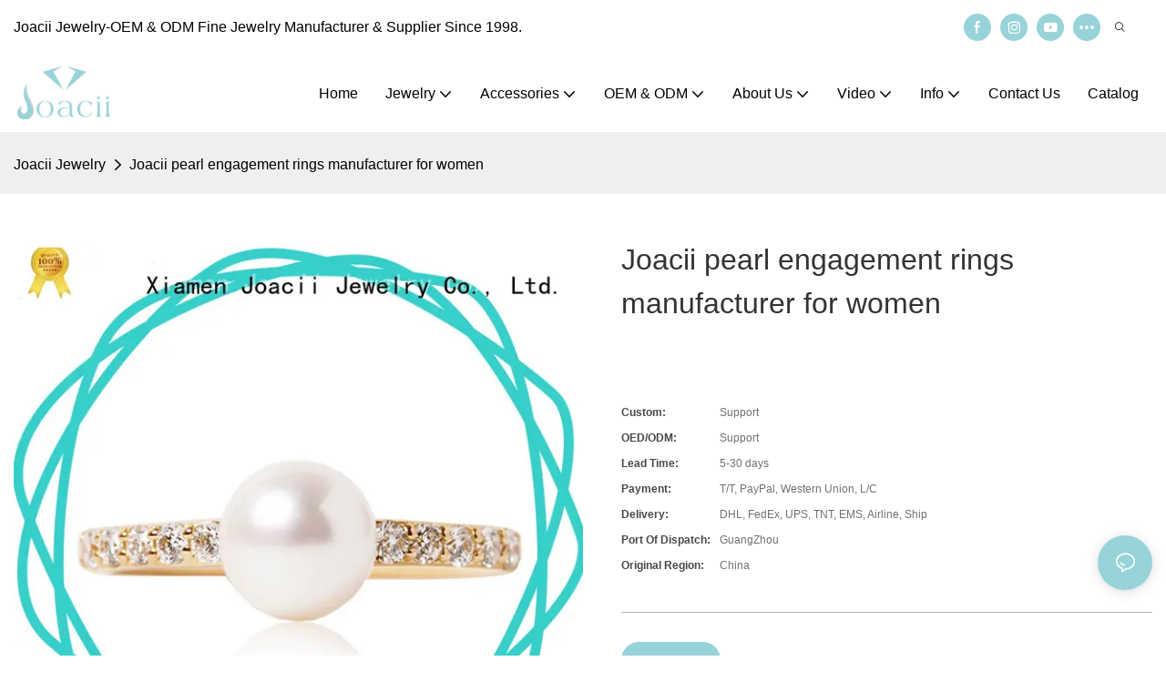

--- FILE ---
content_type: image/svg+xml
request_url: https://www.joaciijewelry.com/assets/images/westernunion.svg
body_size: 1188
content:
<svg xmlns="http://www.w3.org/2000/svg" viewBox="0 0 129 21"><defs><style>.cls-1{fill:#fff;stroke:#f0f0f0;stroke-miterlimit:10;}</style></defs><title>westernunion</title><g id="图层_2" data-name="图层 2"><g id="图层_1-2" data-name="图层 1"><rect class="cls-1" x="0.5" y="0.5" width="128" height="20" rx="2"/><path d="M93.87,8.18A2.35,2.35,0,0,0,92,8.81V8.18H90.27v7.39H92V11.35a1.5,1.5,0,0,1,1.69-1.48,1.56,1.56,0,0,1,1.7,1.69v4.22H97V11.13C96.61,9.23,95.56,8.18,93.87,8.18Zm-37.82,0a2.33,2.33,0,0,0-1.9.63V8.18H52.46v7.39h1.69V11.35a1.43,1.43,0,0,1,1.48-1.48c1,0,1.48.63,1.48,1.69v4.22H58.8V11.13c.42-1.9-.85-3-2.75-3Zm17.75,0a2.35,2.35,0,0,0-1.91.63V8.18H70.42v7.39h1.69V11.35A1.5,1.5,0,0,1,73.8,9.87c1,0,1.47.63,1.47,1.69v4.22H77V11.13c0-1.9-1-3-3.16-3ZM28.16,10.29c0-.64.42-.64,1.48-.64h1.48V8.18H29.64c-1.48,0-3.17.21-3.17,2.11a2.2,2.2,0,0,0,1.69,1.9.8.8,0,0,1,.64.21c.84.21,1.69.42,1.69,1.06s-.85.63-1.48.63a4.6,4.6,0,0,1-1.9-.63l-1.06,1a4.25,4.25,0,0,0,3.17,1.27A2.59,2.59,0,0,0,32,13.46c0-1.27-1.47-1.9-2.74-2.11-.42-.43-1.06-.64-1.06-1.06ZM44,11.13a1.48,1.48,0,0,0-.64-1.26c-.21-.43-1-.43-1.26-.43a1.62,1.62,0,0,0-1.48.64,2.19,2.19,0,0,1-.43.84Zm-1.9,4.65A3.79,3.79,0,0,1,38.3,12c0-.42.21-1.06.21-1.48A2.88,2.88,0,0,1,40,8.81a3.61,3.61,0,0,1,2.12-.63,2.24,2.24,0,0,1,2.32,1.26,13.52,13.52,0,0,1,1.06,1.69v1.69H39.78V13a2.23,2.23,0,0,0,2.11,1.69,2,2,0,0,0,1.91-1.06l1.26,1.06a3.83,3.83,0,0,1-3,1ZM23.73,11.13c-.22-.42-.22-.84-.85-1.05-.42-.43-.63-.43-1.27-.43a1.67,1.67,0,0,0-1.48.64c-.63.21-.63.63-.63.63S23.73,10.92,23.73,11.13Zm-1.91,4.65A3.79,3.79,0,0,1,18,12c0-.42.21-1.06.21-1.48.42-.63.64-1.48,1.48-1.69a3.16,3.16,0,0,1,2.11-.63,4.46,4.46,0,0,1,2.75,1.05c.21.42.63,1.06.85,1.48a3.62,3.62,0,0,1,.21,1.48H19.29v.21a2.05,2.05,0,0,0,2.11,1.69,2.94,2.94,0,0,0,1.9-.63l1.48,1a3.82,3.82,0,0,1-3,1.27ZM16.33,5.64l-1.69,7.18L12.11,5.64H10.42L8.09,12.82,6.19,5.64H4.5L7.25,15.78h1.9l2.32-7.39,2.33,7.39h1.9L18,5.64Zm33.8,2.54c-.42,0-1.26.21-1.48.63V8.18H47v7.39h1.69V10.92c0-.42.22-.63,1.06-.63H51.4V8.18c-.42,0-.84-.22-1.27,0Zm28.95-3.6a1.37,1.37,0,0,0-1.27,1.27c0,.42,0,.64.21.64h1.9a1.27,1.27,0,0,0,0-1.69,1.19,1.19,0,0,0-.84-.22ZM67.25,11.77a2.33,2.33,0,0,1-4.65,0V5.64H60.7v5.92c0,2.74,1.69,4,4.22,4a3.94,3.94,0,0,0,4.23-4V5.64h-1.9v6.13ZM87.32,12A2.12,2.12,0,0,0,85.2,9.87,2.27,2.27,0,0,0,83.09,12a2.27,2.27,0,0,0,2.11,2.11A2.12,2.12,0,0,0,87.32,12ZM89,12a3.81,3.81,0,1,1-3.81-3.8A3.79,3.79,0,0,1,89,12ZM78.44,8.18v7.39h1.69V8.18Zm-41,5.7.21,1.48-.21.21A3.94,3.94,0,0,1,36,16a2.11,2.11,0,0,1-2.11-2.11V9.65H32.39V8.18h1.48V6.27l1.9-.42V8.18h1.9V9.65h-1.9v3.81c0,.42.21.63,1,.63-.21,0,.22,0,.64-.21Z"/><path d="M100.63,15.57l-3-10.14h.63l3,10.14Z"/><path d="M122.18,5.64v5.92h0a3.62,3.62,0,0,1-.43,1.48,1.82,1.82,0,0,1-1.69.63,2.43,2.43,0,0,1-1.69-.63,1.67,1.67,0,0,1-.42-1.48V5.64h-.63l-1.69,4.86V12a4.68,4.68,0,0,0,1.26,3.17,4.9,4.9,0,0,0,3.17,1.27A4.34,4.34,0,0,0,124.5,12V5.64Zm-6.34,0-3,10.14H111L109.08,9l-1.9,6.76h-1.91l-3-10.14h2.11l1.69,6.55L108,5.64h1.9L112,12.19l1.69-6.55Z"/><path d="M102.53,15.57l-3-10.14h.63l3,10.14Z"/></g></g></svg>